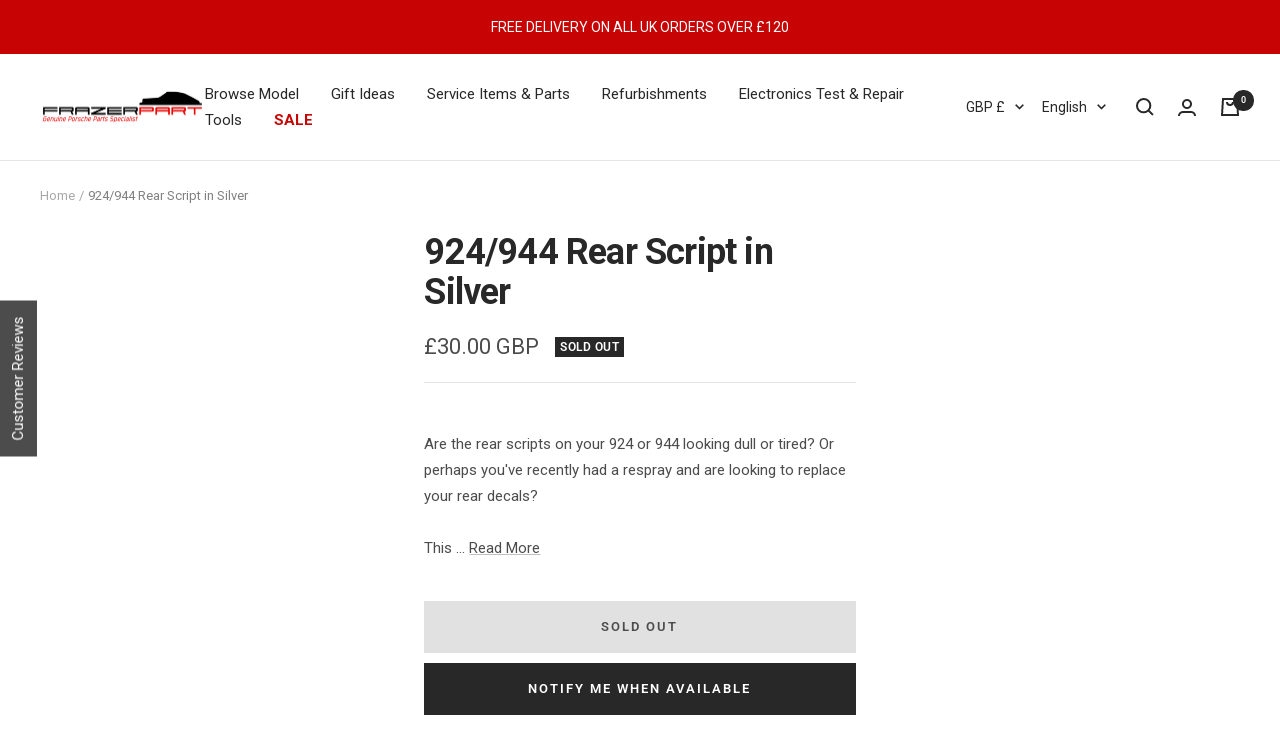

--- FILE ---
content_type: text/javascript; charset=utf-8
request_url: https://frazerpart.com/products/924-944-rear-script-in-silver.js
body_size: 324
content:
{"id":7624621424855,"title":"924\/944 Rear Script in Silver","handle":"924-944-rear-script-in-silver","description":"Are the rear scripts on your 924 or 944 looking dull or tired? Or perhaps you've recently had a respray and are looking to replace your rear decals? \u003cbr\u003e \u003cbr\u003eThis OEM rear decal replacement in silver is what you need. \u003cbr\u003e \u003cbr\u003eSuitable for all 924 and 944 models.","published_at":"2024-10-14T16:11:40+01:00","created_at":"2022-04-27T16:30:16+01:00","vendor":"Porsche","type":"Vehicles \u0026 Parts \u003e Vehicle Parts \u0026 Accessories \u003e Vehicle Maintenance, Care \u0026 Decor \u003e Vehicle Decor \u003e Vehicle Decals","tags":["477 853 635 C","477853635C","477_853_635_C"],"price":3000,"price_min":3000,"price_max":3000,"available":false,"price_varies":false,"compare_at_price":null,"compare_at_price_min":0,"compare_at_price_max":0,"compare_at_price_varies":false,"variants":[{"id":42696996028631,"title":"Default Title","option1":"Default Title","option2":null,"option3":null,"sku":"9448OTH0011","requires_shipping":true,"taxable":true,"featured_image":null,"available":false,"name":"924\/944 Rear Script in Silver","public_title":null,"options":["Default Title"],"price":3000,"weight":250,"compare_at_price":null,"inventory_management":"shopify","barcode":"","requires_selling_plan":false,"selling_plan_allocations":[]}],"images":[],"featured_image":null,"options":[{"name":"Title","position":1,"values":["Default Title"]}],"url":"\/products\/924-944-rear-script-in-silver","requires_selling_plan":false,"selling_plan_groups":[]}

--- FILE ---
content_type: text/javascript; charset=utf-8
request_url: https://frazerpart.com/products/924-944-rear-script-in-silver.js
body_size: 346
content:
{"id":7624621424855,"title":"924\/944 Rear Script in Silver","handle":"924-944-rear-script-in-silver","description":"Are the rear scripts on your 924 or 944 looking dull or tired? Or perhaps you've recently had a respray and are looking to replace your rear decals? \u003cbr\u003e \u003cbr\u003eThis OEM rear decal replacement in silver is what you need. \u003cbr\u003e \u003cbr\u003eSuitable for all 924 and 944 models.","published_at":"2024-10-14T16:11:40+01:00","created_at":"2022-04-27T16:30:16+01:00","vendor":"Porsche","type":"Vehicles \u0026 Parts \u003e Vehicle Parts \u0026 Accessories \u003e Vehicle Maintenance, Care \u0026 Decor \u003e Vehicle Decor \u003e Vehicle Decals","tags":["477 853 635 C","477853635C","477_853_635_C"],"price":3000,"price_min":3000,"price_max":3000,"available":false,"price_varies":false,"compare_at_price":null,"compare_at_price_min":0,"compare_at_price_max":0,"compare_at_price_varies":false,"variants":[{"id":42696996028631,"title":"Default Title","option1":"Default Title","option2":null,"option3":null,"sku":"9448OTH0011","requires_shipping":true,"taxable":true,"featured_image":null,"available":false,"name":"924\/944 Rear Script in Silver","public_title":null,"options":["Default Title"],"price":3000,"weight":250,"compare_at_price":null,"inventory_management":"shopify","barcode":"","requires_selling_plan":false,"selling_plan_allocations":[]}],"images":[],"featured_image":null,"options":[{"name":"Title","position":1,"values":["Default Title"]}],"url":"\/products\/924-944-rear-script-in-silver","requires_selling_plan":false,"selling_plan_groups":[]}